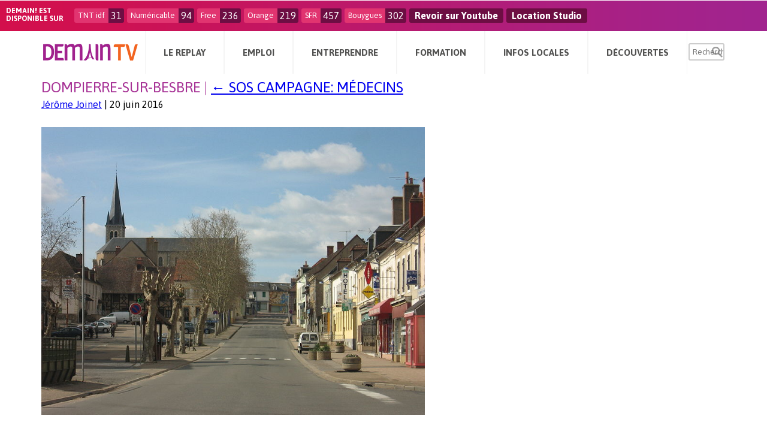

--- FILE ---
content_type: text/css
request_url: https://www.demain.fr/wpDemainContent/themes/tomorrow/css/responsive.css?ver=20120208
body_size: 547
content:
.w1-2 {width : 49.98%; float:left; }
.w1-3 {width : 33.31%; float:left; }
.w1-4 {width : 24.98%; float:left; }
.w1-5 {width : 19.98%; float:left; }
.w1-6 {width : 16.64%; float:left; }
.w1-7 {width : 14.26%; float:left; }
.w1-8 {width : 12.48%; float:left; }
.w2-3 {width : 66.64%; float:left; }
.w2-5 {width : 39.98%; float:left; }
.w2-7 {width : 28.55%; float:left; }
.w3-4 {width : 74.98%; float:left; }
.w3-5 {width : 59.98%; float:left; }
.w3-7 {width : 42.83%; float:left; }
.w4-5 {width : 79.98%; float:left; }
.w4-7 {width : 57.12%; float:left; }
.w5-6 {width : 83.31%; float:left; }
.w5-7 {width : 71.4%; float:left; }
.w1-9 {width : 11.09%; float:left; }
.w2-9 {width : 22.2%; float:left; }
.w3-9 {width : 33.31%; float:left; }
.w4-9 {width : 44.42%; float:left; }
.w5-9 {width : 55.53%; float:left; }
.w6-9 {width : 66.64%; float:left; }
.w7-9 {width : 77.75%; float:left; }
.w8-9 {width : 88.86%; float:left; }
.w100{width:100%; float:left;}

body.js-mobile,
body.mobile{}

body.js-desktop .hide-desktop,
body.js-desktop .visible-mobile,
body.js-mobile .hide-mobile,
body.desktop .hide-desktop,
body.desktop .visible-mobile,
body.mobile .hide-mobile{
	display: none;
}

body.js-desktop .visible-desktop,
body.js-mobile .hide-desktop,
body.js-mobile .visible-mobile,
body.mobile .hide-desktop,
body.mobile .visible-mobile{
	display: visible!important;
}

.c{ width: 1142px;}
@media 
(max-width : 900px) {
/* Styles */
	.c{width: 100%;}
	.w{width:100%; float:left;}
	#before-header .in{padding: 0;}
	.in{padding:15px;}
	.full-width .in{padding:5px!important;}
	.full-width .article{margin:0!important;}
	#sidebar .item{width:95%; margin-left:0;}

	#footer nav a,
	#mainmenu nav a{width: 100%; display: block;}
	#mainmenu nav .togglemenulink{display:block;}
}

/* Smartphones (portrait and landscape) ----------- */
@media 
(min-width : 320px)
and (max-width : 480px) {
/* Styles */
.c{width:300px;}
.w{width:100%; float:left;}
.in{padding:0 10px;}
#sidebar .item{margin-left:0;}
}
 
/* Smartphones (landscape) ----------- */
@media only screen
and (max-width : 321px) {
/* Styles */
.c{width:300px;}
.in{padding:0 10px;}
}
 
/* Smartphones (portrait) ----------- */
@media only screen
and (max-width : 320px) {
/* Styles */
.c{width:300px;}
.in{padding:0 10px;}
}





--- FILE ---
content_type: text/css
request_url: https://www.demain.fr/wpDemainContent/themes/tomorrow/css/print.css?ver=20120208
body_size: 7
content:
body{background: #fff;}
.mainmenu,
.footer,
#related,
.post .tags{height:1px; display: none;}